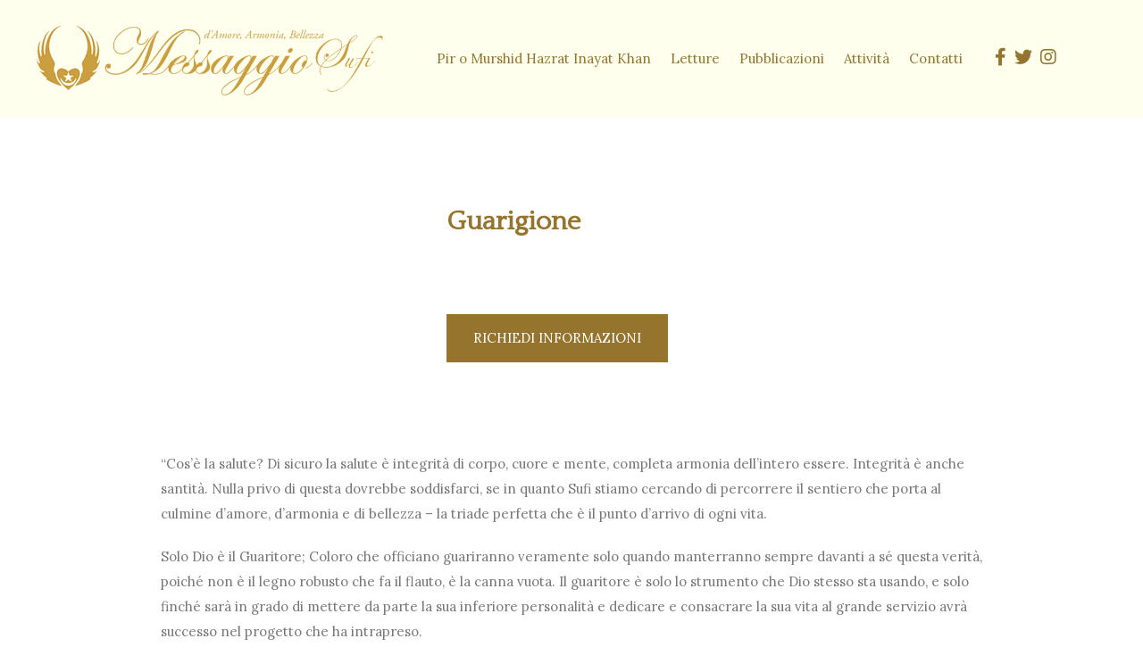

--- FILE ---
content_type: text/html; charset=UTF-8
request_url: https://www.messaggio-sufi.com/attivita/guarigione/
body_size: 15473
content:
<!doctype html>
<html lang="it-IT">
<head><meta charset="UTF-8"><script>if(navigator.userAgent.match(/MSIE|Internet Explorer/i)||navigator.userAgent.match(/Trident\/7\..*?rv:11/i)){var href=document.location.href;if(!href.match(/[?&]nowprocket/)){if(href.indexOf("?")==-1){if(href.indexOf("#")==-1){document.location.href=href+"?nowprocket=1"}else{document.location.href=href.replace("#","?nowprocket=1#")}}else{if(href.indexOf("#")==-1){document.location.href=href+"&nowprocket=1"}else{document.location.href=href.replace("#","&nowprocket=1#")}}}}</script><script>(()=>{class RocketLazyLoadScripts{constructor(){this.v="2.0.4",this.userEvents=["keydown","keyup","mousedown","mouseup","mousemove","mouseover","mouseout","touchmove","touchstart","touchend","touchcancel","wheel","click","dblclick","input"],this.attributeEvents=["onblur","onclick","oncontextmenu","ondblclick","onfocus","onmousedown","onmouseenter","onmouseleave","onmousemove","onmouseout","onmouseover","onmouseup","onmousewheel","onscroll","onsubmit"]}async t(){this.i(),this.o(),/iP(ad|hone)/.test(navigator.userAgent)&&this.h(),this.u(),this.l(this),this.m(),this.k(this),this.p(this),this._(),await Promise.all([this.R(),this.L()]),this.lastBreath=Date.now(),this.S(this),this.P(),this.D(),this.O(),this.M(),await this.C(this.delayedScripts.normal),await this.C(this.delayedScripts.defer),await this.C(this.delayedScripts.async),await this.T(),await this.F(),await this.j(),await this.A(),window.dispatchEvent(new Event("rocket-allScriptsLoaded")),this.everythingLoaded=!0,this.lastTouchEnd&&await new Promise(t=>setTimeout(t,500-Date.now()+this.lastTouchEnd)),this.I(),this.H(),this.U(),this.W()}i(){this.CSPIssue=sessionStorage.getItem("rocketCSPIssue"),document.addEventListener("securitypolicyviolation",t=>{this.CSPIssue||"script-src-elem"!==t.violatedDirective||"data"!==t.blockedURI||(this.CSPIssue=!0,sessionStorage.setItem("rocketCSPIssue",!0))},{isRocket:!0})}o(){window.addEventListener("pageshow",t=>{this.persisted=t.persisted,this.realWindowLoadedFired=!0},{isRocket:!0}),window.addEventListener("pagehide",()=>{this.onFirstUserAction=null},{isRocket:!0})}h(){let t;function e(e){t=e}window.addEventListener("touchstart",e,{isRocket:!0}),window.addEventListener("touchend",function i(o){o.changedTouches[0]&&t.changedTouches[0]&&Math.abs(o.changedTouches[0].pageX-t.changedTouches[0].pageX)<10&&Math.abs(o.changedTouches[0].pageY-t.changedTouches[0].pageY)<10&&o.timeStamp-t.timeStamp<200&&(window.removeEventListener("touchstart",e,{isRocket:!0}),window.removeEventListener("touchend",i,{isRocket:!0}),"INPUT"===o.target.tagName&&"text"===o.target.type||(o.target.dispatchEvent(new TouchEvent("touchend",{target:o.target,bubbles:!0})),o.target.dispatchEvent(new MouseEvent("mouseover",{target:o.target,bubbles:!0})),o.target.dispatchEvent(new PointerEvent("click",{target:o.target,bubbles:!0,cancelable:!0,detail:1,clientX:o.changedTouches[0].clientX,clientY:o.changedTouches[0].clientY})),event.preventDefault()))},{isRocket:!0})}q(t){this.userActionTriggered||("mousemove"!==t.type||this.firstMousemoveIgnored?"keyup"===t.type||"mouseover"===t.type||"mouseout"===t.type||(this.userActionTriggered=!0,this.onFirstUserAction&&this.onFirstUserAction()):this.firstMousemoveIgnored=!0),"click"===t.type&&t.preventDefault(),t.stopPropagation(),t.stopImmediatePropagation(),"touchstart"===this.lastEvent&&"touchend"===t.type&&(this.lastTouchEnd=Date.now()),"click"===t.type&&(this.lastTouchEnd=0),this.lastEvent=t.type,t.composedPath&&t.composedPath()[0].getRootNode()instanceof ShadowRoot&&(t.rocketTarget=t.composedPath()[0]),this.savedUserEvents.push(t)}u(){this.savedUserEvents=[],this.userEventHandler=this.q.bind(this),this.userEvents.forEach(t=>window.addEventListener(t,this.userEventHandler,{passive:!1,isRocket:!0})),document.addEventListener("visibilitychange",this.userEventHandler,{isRocket:!0})}U(){this.userEvents.forEach(t=>window.removeEventListener(t,this.userEventHandler,{passive:!1,isRocket:!0})),document.removeEventListener("visibilitychange",this.userEventHandler,{isRocket:!0}),this.savedUserEvents.forEach(t=>{(t.rocketTarget||t.target).dispatchEvent(new window[t.constructor.name](t.type,t))})}m(){const t="return false",e=Array.from(this.attributeEvents,t=>"data-rocket-"+t),i="["+this.attributeEvents.join("],[")+"]",o="[data-rocket-"+this.attributeEvents.join("],[data-rocket-")+"]",s=(e,i,o)=>{o&&o!==t&&(e.setAttribute("data-rocket-"+i,o),e["rocket"+i]=new Function("event",o),e.setAttribute(i,t))};new MutationObserver(t=>{for(const n of t)"attributes"===n.type&&(n.attributeName.startsWith("data-rocket-")||this.everythingLoaded?n.attributeName.startsWith("data-rocket-")&&this.everythingLoaded&&this.N(n.target,n.attributeName.substring(12)):s(n.target,n.attributeName,n.target.getAttribute(n.attributeName))),"childList"===n.type&&n.addedNodes.forEach(t=>{if(t.nodeType===Node.ELEMENT_NODE)if(this.everythingLoaded)for(const i of[t,...t.querySelectorAll(o)])for(const t of i.getAttributeNames())e.includes(t)&&this.N(i,t.substring(12));else for(const e of[t,...t.querySelectorAll(i)])for(const t of e.getAttributeNames())this.attributeEvents.includes(t)&&s(e,t,e.getAttribute(t))})}).observe(document,{subtree:!0,childList:!0,attributeFilter:[...this.attributeEvents,...e]})}I(){this.attributeEvents.forEach(t=>{document.querySelectorAll("[data-rocket-"+t+"]").forEach(e=>{this.N(e,t)})})}N(t,e){const i=t.getAttribute("data-rocket-"+e);i&&(t.setAttribute(e,i),t.removeAttribute("data-rocket-"+e))}k(t){Object.defineProperty(HTMLElement.prototype,"onclick",{get(){return this.rocketonclick||null},set(e){this.rocketonclick=e,this.setAttribute(t.everythingLoaded?"onclick":"data-rocket-onclick","this.rocketonclick(event)")}})}S(t){function e(e,i){let o=e[i];e[i]=null,Object.defineProperty(e,i,{get:()=>o,set(s){t.everythingLoaded?o=s:e["rocket"+i]=o=s}})}e(document,"onreadystatechange"),e(window,"onload"),e(window,"onpageshow");try{Object.defineProperty(document,"readyState",{get:()=>t.rocketReadyState,set(e){t.rocketReadyState=e},configurable:!0}),document.readyState="loading"}catch(t){console.log("WPRocket DJE readyState conflict, bypassing")}}l(t){this.originalAddEventListener=EventTarget.prototype.addEventListener,this.originalRemoveEventListener=EventTarget.prototype.removeEventListener,this.savedEventListeners=[],EventTarget.prototype.addEventListener=function(e,i,o){o&&o.isRocket||!t.B(e,this)&&!t.userEvents.includes(e)||t.B(e,this)&&!t.userActionTriggered||e.startsWith("rocket-")||t.everythingLoaded?t.originalAddEventListener.call(this,e,i,o):(t.savedEventListeners.push({target:this,remove:!1,type:e,func:i,options:o}),"mouseenter"!==e&&"mouseleave"!==e||t.originalAddEventListener.call(this,e,t.savedUserEvents.push,o))},EventTarget.prototype.removeEventListener=function(e,i,o){o&&o.isRocket||!t.B(e,this)&&!t.userEvents.includes(e)||t.B(e,this)&&!t.userActionTriggered||e.startsWith("rocket-")||t.everythingLoaded?t.originalRemoveEventListener.call(this,e,i,o):t.savedEventListeners.push({target:this,remove:!0,type:e,func:i,options:o})}}J(t,e){this.savedEventListeners=this.savedEventListeners.filter(i=>{let o=i.type,s=i.target||window;return e!==o||t!==s||(this.B(o,s)&&(i.type="rocket-"+o),this.$(i),!1)})}H(){EventTarget.prototype.addEventListener=this.originalAddEventListener,EventTarget.prototype.removeEventListener=this.originalRemoveEventListener,this.savedEventListeners.forEach(t=>this.$(t))}$(t){t.remove?this.originalRemoveEventListener.call(t.target,t.type,t.func,t.options):this.originalAddEventListener.call(t.target,t.type,t.func,t.options)}p(t){let e;function i(e){return t.everythingLoaded?e:e.split(" ").map(t=>"load"===t||t.startsWith("load.")?"rocket-jquery-load":t).join(" ")}function o(o){function s(e){const s=o.fn[e];o.fn[e]=o.fn.init.prototype[e]=function(){return this[0]===window&&t.userActionTriggered&&("string"==typeof arguments[0]||arguments[0]instanceof String?arguments[0]=i(arguments[0]):"object"==typeof arguments[0]&&Object.keys(arguments[0]).forEach(t=>{const e=arguments[0][t];delete arguments[0][t],arguments[0][i(t)]=e})),s.apply(this,arguments),this}}if(o&&o.fn&&!t.allJQueries.includes(o)){const e={DOMContentLoaded:[],"rocket-DOMContentLoaded":[]};for(const t in e)document.addEventListener(t,()=>{e[t].forEach(t=>t())},{isRocket:!0});o.fn.ready=o.fn.init.prototype.ready=function(i){function s(){parseInt(o.fn.jquery)>2?setTimeout(()=>i.bind(document)(o)):i.bind(document)(o)}return"function"==typeof i&&(t.realDomReadyFired?!t.userActionTriggered||t.fauxDomReadyFired?s():e["rocket-DOMContentLoaded"].push(s):e.DOMContentLoaded.push(s)),o([])},s("on"),s("one"),s("off"),t.allJQueries.push(o)}e=o}t.allJQueries=[],o(window.jQuery),Object.defineProperty(window,"jQuery",{get:()=>e,set(t){o(t)}})}P(){const t=new Map;document.write=document.writeln=function(e){const i=document.currentScript,o=document.createRange(),s=i.parentElement;let n=t.get(i);void 0===n&&(n=i.nextSibling,t.set(i,n));const c=document.createDocumentFragment();o.setStart(c,0),c.appendChild(o.createContextualFragment(e)),s.insertBefore(c,n)}}async R(){return new Promise(t=>{this.userActionTriggered?t():this.onFirstUserAction=t})}async L(){return new Promise(t=>{document.addEventListener("DOMContentLoaded",()=>{this.realDomReadyFired=!0,t()},{isRocket:!0})})}async j(){return this.realWindowLoadedFired?Promise.resolve():new Promise(t=>{window.addEventListener("load",t,{isRocket:!0})})}M(){this.pendingScripts=[];this.scriptsMutationObserver=new MutationObserver(t=>{for(const e of t)e.addedNodes.forEach(t=>{"SCRIPT"!==t.tagName||t.noModule||t.isWPRocket||this.pendingScripts.push({script:t,promise:new Promise(e=>{const i=()=>{const i=this.pendingScripts.findIndex(e=>e.script===t);i>=0&&this.pendingScripts.splice(i,1),e()};t.addEventListener("load",i,{isRocket:!0}),t.addEventListener("error",i,{isRocket:!0}),setTimeout(i,1e3)})})})}),this.scriptsMutationObserver.observe(document,{childList:!0,subtree:!0})}async F(){await this.X(),this.pendingScripts.length?(await this.pendingScripts[0].promise,await this.F()):this.scriptsMutationObserver.disconnect()}D(){this.delayedScripts={normal:[],async:[],defer:[]},document.querySelectorAll("script[type$=rocketlazyloadscript]").forEach(t=>{t.hasAttribute("data-rocket-src")?t.hasAttribute("async")&&!1!==t.async?this.delayedScripts.async.push(t):t.hasAttribute("defer")&&!1!==t.defer||"module"===t.getAttribute("data-rocket-type")?this.delayedScripts.defer.push(t):this.delayedScripts.normal.push(t):this.delayedScripts.normal.push(t)})}async _(){await this.L();let t=[];document.querySelectorAll("script[type$=rocketlazyloadscript][data-rocket-src]").forEach(e=>{let i=e.getAttribute("data-rocket-src");if(i&&!i.startsWith("data:")){i.startsWith("//")&&(i=location.protocol+i);try{const o=new URL(i).origin;o!==location.origin&&t.push({src:o,crossOrigin:e.crossOrigin||"module"===e.getAttribute("data-rocket-type")})}catch(t){}}}),t=[...new Map(t.map(t=>[JSON.stringify(t),t])).values()],this.Y(t,"preconnect")}async G(t){if(await this.K(),!0!==t.noModule||!("noModule"in HTMLScriptElement.prototype))return new Promise(e=>{let i;function o(){(i||t).setAttribute("data-rocket-status","executed"),e()}try{if(navigator.userAgent.includes("Firefox/")||""===navigator.vendor||this.CSPIssue)i=document.createElement("script"),[...t.attributes].forEach(t=>{let e=t.nodeName;"type"!==e&&("data-rocket-type"===e&&(e="type"),"data-rocket-src"===e&&(e="src"),i.setAttribute(e,t.nodeValue))}),t.text&&(i.text=t.text),t.nonce&&(i.nonce=t.nonce),i.hasAttribute("src")?(i.addEventListener("load",o,{isRocket:!0}),i.addEventListener("error",()=>{i.setAttribute("data-rocket-status","failed-network"),e()},{isRocket:!0}),setTimeout(()=>{i.isConnected||e()},1)):(i.text=t.text,o()),i.isWPRocket=!0,t.parentNode.replaceChild(i,t);else{const i=t.getAttribute("data-rocket-type"),s=t.getAttribute("data-rocket-src");i?(t.type=i,t.removeAttribute("data-rocket-type")):t.removeAttribute("type"),t.addEventListener("load",o,{isRocket:!0}),t.addEventListener("error",i=>{this.CSPIssue&&i.target.src.startsWith("data:")?(console.log("WPRocket: CSP fallback activated"),t.removeAttribute("src"),this.G(t).then(e)):(t.setAttribute("data-rocket-status","failed-network"),e())},{isRocket:!0}),s?(t.fetchPriority="high",t.removeAttribute("data-rocket-src"),t.src=s):t.src="data:text/javascript;base64,"+window.btoa(unescape(encodeURIComponent(t.text)))}}catch(i){t.setAttribute("data-rocket-status","failed-transform"),e()}});t.setAttribute("data-rocket-status","skipped")}async C(t){const e=t.shift();return e?(e.isConnected&&await this.G(e),this.C(t)):Promise.resolve()}O(){this.Y([...this.delayedScripts.normal,...this.delayedScripts.defer,...this.delayedScripts.async],"preload")}Y(t,e){this.trash=this.trash||[];let i=!0;var o=document.createDocumentFragment();t.forEach(t=>{const s=t.getAttribute&&t.getAttribute("data-rocket-src")||t.src;if(s&&!s.startsWith("data:")){const n=document.createElement("link");n.href=s,n.rel=e,"preconnect"!==e&&(n.as="script",n.fetchPriority=i?"high":"low"),t.getAttribute&&"module"===t.getAttribute("data-rocket-type")&&(n.crossOrigin=!0),t.crossOrigin&&(n.crossOrigin=t.crossOrigin),t.integrity&&(n.integrity=t.integrity),t.nonce&&(n.nonce=t.nonce),o.appendChild(n),this.trash.push(n),i=!1}}),document.head.appendChild(o)}W(){this.trash.forEach(t=>t.remove())}async T(){try{document.readyState="interactive"}catch(t){}this.fauxDomReadyFired=!0;try{await this.K(),this.J(document,"readystatechange"),document.dispatchEvent(new Event("rocket-readystatechange")),await this.K(),document.rocketonreadystatechange&&document.rocketonreadystatechange(),await this.K(),this.J(document,"DOMContentLoaded"),document.dispatchEvent(new Event("rocket-DOMContentLoaded")),await this.K(),this.J(window,"DOMContentLoaded"),window.dispatchEvent(new Event("rocket-DOMContentLoaded"))}catch(t){console.error(t)}}async A(){try{document.readyState="complete"}catch(t){}try{await this.K(),this.J(document,"readystatechange"),document.dispatchEvent(new Event("rocket-readystatechange")),await this.K(),document.rocketonreadystatechange&&document.rocketonreadystatechange(),await this.K(),this.J(window,"load"),window.dispatchEvent(new Event("rocket-load")),await this.K(),window.rocketonload&&window.rocketonload(),await this.K(),this.allJQueries.forEach(t=>t(window).trigger("rocket-jquery-load")),await this.K(),this.J(window,"pageshow");const t=new Event("rocket-pageshow");t.persisted=this.persisted,window.dispatchEvent(t),await this.K(),window.rocketonpageshow&&window.rocketonpageshow({persisted:this.persisted})}catch(t){console.error(t)}}async K(){Date.now()-this.lastBreath>45&&(await this.X(),this.lastBreath=Date.now())}async X(){return document.hidden?new Promise(t=>setTimeout(t)):new Promise(t=>requestAnimationFrame(t))}B(t,e){return e===document&&"readystatechange"===t||(e===document&&"DOMContentLoaded"===t||(e===window&&"DOMContentLoaded"===t||(e===window&&"load"===t||e===window&&"pageshow"===t)))}static run(){(new RocketLazyLoadScripts).t()}}RocketLazyLoadScripts.run()})();</script>
	
	<script id="Cookiebot" src="https://consent.cookiebot.com/uc.js" data-cbid="01e627e3-28c1-4202-bd86-f46176acded7" data-blockingmode="auto" type="text/javascript" data-rocket-defer defer></script>
	<meta name="viewport" content="width=device-width, initial-scale=1">
	<link rel="profile" href="https://gmpg.org/xfn/11">

	<link data-minify="1" rel="stylesheet" href="https://www.messaggio-sufi.com/wp-content/cache/min/1/wp-content/themes/coritheme/assets/css/style.css?ver=1768217892" media="all"/>
	<meta name='robots' content='index, follow, max-image-preview:large, max-snippet:-1, max-video-preview:-1' />
	<style>img:is([sizes="auto" i], [sizes^="auto," i]) { contain-intrinsic-size: 3000px 1500px }</style>
	
	<!-- This site is optimized with the Yoast SEO plugin v26.7 - https://yoast.com/wordpress/plugins/seo/ -->
	<title>Guarigione | Messaggio Sufi Universale</title>
<link data-rocket-prefetch href="https://consent.cookiebot.com" rel="dns-prefetch">
<link data-rocket-prefetch href="https://consentcdn.cookiebot.com" rel="dns-prefetch">
	<meta name="description" content="Percorri il sentiero che porta al culmine d’Amore, Armonia e Bellezza con il Messaggio Sufi Universale." />
	<link rel="canonical" href="https://www.messaggio-sufi.com/attivita/guarigione/" />
	<meta property="og:locale" content="it_IT" />
	<meta property="og:type" content="article" />
	<meta property="og:title" content="Guarigione | Messaggio Sufi Universale" />
	<meta property="og:description" content="Percorri il sentiero che porta al culmine d’Amore, Armonia e Bellezza con il Messaggio Sufi Universale." />
	<meta property="og:url" content="https://www.messaggio-sufi.com/attivita/guarigione/" />
	<meta property="og:site_name" content="Messaggio Sufi Universale" />
	<meta property="article:modified_time" content="2026-01-02T11:16:52+00:00" />
	<meta name="twitter:card" content="summary_large_image" />
	<script type="application/ld+json" class="yoast-schema-graph">{"@context":"https://schema.org","@graph":[{"@type":"WebPage","@id":"https://www.messaggio-sufi.com/attivita/guarigione/","url":"https://www.messaggio-sufi.com/attivita/guarigione/","name":"Guarigione | Messaggio Sufi Universale","isPartOf":{"@id":"https://www.messaggio-sufi.com/#website"},"datePublished":"2022-11-04T14:28:56+00:00","dateModified":"2026-01-02T11:16:52+00:00","description":"Percorri il sentiero che porta al culmine d’Amore, Armonia e Bellezza con il Messaggio Sufi Universale.","breadcrumb":{"@id":"https://www.messaggio-sufi.com/attivita/guarigione/#breadcrumb"},"inLanguage":"it-IT","potentialAction":[{"@type":"ReadAction","target":["https://www.messaggio-sufi.com/attivita/guarigione/"]}]},{"@type":"BreadcrumbList","@id":"https://www.messaggio-sufi.com/attivita/guarigione/#breadcrumb","itemListElement":[{"@type":"ListItem","position":1,"name":"Home","item":"https://www.messaggio-sufi.com/"},{"@type":"ListItem","position":2,"name":"Guarigione"}]},{"@type":"WebSite","@id":"https://www.messaggio-sufi.com/#website","url":"https://www.messaggio-sufi.com/","name":"Messaggio Sufi Universale","description":"Un messaggio Sufi di Amore, Armonia, Bellezza","potentialAction":[{"@type":"SearchAction","target":{"@type":"EntryPoint","urlTemplate":"https://www.messaggio-sufi.com/?s={search_term_string}"},"query-input":{"@type":"PropertyValueSpecification","valueRequired":true,"valueName":"search_term_string"}}],"inLanguage":"it-IT"}]}</script>
	<!-- / Yoast SEO plugin. -->



<link rel="alternate" type="application/rss+xml" title="Messaggio Sufi Universale &raquo; Feed" href="https://www.messaggio-sufi.com/feed/" />
<link rel="alternate" type="application/rss+xml" title="Messaggio Sufi Universale &raquo; Feed dei commenti" href="https://www.messaggio-sufi.com/comments/feed/" />
<style id='wp-emoji-styles-inline-css'>

	img.wp-smiley, img.emoji {
		display: inline !important;
		border: none !important;
		box-shadow: none !important;
		height: 1em !important;
		width: 1em !important;
		margin: 0 0.07em !important;
		vertical-align: -0.1em !important;
		background: none !important;
		padding: 0 !important;
	}
</style>
<link rel='stylesheet' id='wp-block-library-css' href='https://www.messaggio-sufi.com/wp-includes/css/dist/block-library/style.min.css?ver=6.8.3' media='all' />
<style id='classic-theme-styles-inline-css'>
/*! This file is auto-generated */
.wp-block-button__link{color:#fff;background-color:#32373c;border-radius:9999px;box-shadow:none;text-decoration:none;padding:calc(.667em + 2px) calc(1.333em + 2px);font-size:1.125em}.wp-block-file__button{background:#32373c;color:#fff;text-decoration:none}
</style>
<style id='global-styles-inline-css'>
:root{--wp--preset--aspect-ratio--square: 1;--wp--preset--aspect-ratio--4-3: 4/3;--wp--preset--aspect-ratio--3-4: 3/4;--wp--preset--aspect-ratio--3-2: 3/2;--wp--preset--aspect-ratio--2-3: 2/3;--wp--preset--aspect-ratio--16-9: 16/9;--wp--preset--aspect-ratio--9-16: 9/16;--wp--preset--color--black: #000000;--wp--preset--color--cyan-bluish-gray: #abb8c3;--wp--preset--color--white: #ffffff;--wp--preset--color--pale-pink: #f78da7;--wp--preset--color--vivid-red: #cf2e2e;--wp--preset--color--luminous-vivid-orange: #ff6900;--wp--preset--color--luminous-vivid-amber: #fcb900;--wp--preset--color--light-green-cyan: #7bdcb5;--wp--preset--color--vivid-green-cyan: #00d084;--wp--preset--color--pale-cyan-blue: #8ed1fc;--wp--preset--color--vivid-cyan-blue: #0693e3;--wp--preset--color--vivid-purple: #9b51e0;--wp--preset--gradient--vivid-cyan-blue-to-vivid-purple: linear-gradient(135deg,rgba(6,147,227,1) 0%,rgb(155,81,224) 100%);--wp--preset--gradient--light-green-cyan-to-vivid-green-cyan: linear-gradient(135deg,rgb(122,220,180) 0%,rgb(0,208,130) 100%);--wp--preset--gradient--luminous-vivid-amber-to-luminous-vivid-orange: linear-gradient(135deg,rgba(252,185,0,1) 0%,rgba(255,105,0,1) 100%);--wp--preset--gradient--luminous-vivid-orange-to-vivid-red: linear-gradient(135deg,rgba(255,105,0,1) 0%,rgb(207,46,46) 100%);--wp--preset--gradient--very-light-gray-to-cyan-bluish-gray: linear-gradient(135deg,rgb(238,238,238) 0%,rgb(169,184,195) 100%);--wp--preset--gradient--cool-to-warm-spectrum: linear-gradient(135deg,rgb(74,234,220) 0%,rgb(151,120,209) 20%,rgb(207,42,186) 40%,rgb(238,44,130) 60%,rgb(251,105,98) 80%,rgb(254,248,76) 100%);--wp--preset--gradient--blush-light-purple: linear-gradient(135deg,rgb(255,206,236) 0%,rgb(152,150,240) 100%);--wp--preset--gradient--blush-bordeaux: linear-gradient(135deg,rgb(254,205,165) 0%,rgb(254,45,45) 50%,rgb(107,0,62) 100%);--wp--preset--gradient--luminous-dusk: linear-gradient(135deg,rgb(255,203,112) 0%,rgb(199,81,192) 50%,rgb(65,88,208) 100%);--wp--preset--gradient--pale-ocean: linear-gradient(135deg,rgb(255,245,203) 0%,rgb(182,227,212) 50%,rgb(51,167,181) 100%);--wp--preset--gradient--electric-grass: linear-gradient(135deg,rgb(202,248,128) 0%,rgb(113,206,126) 100%);--wp--preset--gradient--midnight: linear-gradient(135deg,rgb(2,3,129) 0%,rgb(40,116,252) 100%);--wp--preset--font-size--small: 13px;--wp--preset--font-size--medium: 20px;--wp--preset--font-size--large: 36px;--wp--preset--font-size--x-large: 42px;--wp--preset--spacing--20: 0.44rem;--wp--preset--spacing--30: 0.67rem;--wp--preset--spacing--40: 1rem;--wp--preset--spacing--50: 1.5rem;--wp--preset--spacing--60: 2.25rem;--wp--preset--spacing--70: 3.38rem;--wp--preset--spacing--80: 5.06rem;--wp--preset--shadow--natural: 6px 6px 9px rgba(0, 0, 0, 0.2);--wp--preset--shadow--deep: 12px 12px 50px rgba(0, 0, 0, 0.4);--wp--preset--shadow--sharp: 6px 6px 0px rgba(0, 0, 0, 0.2);--wp--preset--shadow--outlined: 6px 6px 0px -3px rgba(255, 255, 255, 1), 6px 6px rgba(0, 0, 0, 1);--wp--preset--shadow--crisp: 6px 6px 0px rgba(0, 0, 0, 1);}:where(.is-layout-flex){gap: 0.5em;}:where(.is-layout-grid){gap: 0.5em;}body .is-layout-flex{display: flex;}.is-layout-flex{flex-wrap: wrap;align-items: center;}.is-layout-flex > :is(*, div){margin: 0;}body .is-layout-grid{display: grid;}.is-layout-grid > :is(*, div){margin: 0;}:where(.wp-block-columns.is-layout-flex){gap: 2em;}:where(.wp-block-columns.is-layout-grid){gap: 2em;}:where(.wp-block-post-template.is-layout-flex){gap: 1.25em;}:where(.wp-block-post-template.is-layout-grid){gap: 1.25em;}.has-black-color{color: var(--wp--preset--color--black) !important;}.has-cyan-bluish-gray-color{color: var(--wp--preset--color--cyan-bluish-gray) !important;}.has-white-color{color: var(--wp--preset--color--white) !important;}.has-pale-pink-color{color: var(--wp--preset--color--pale-pink) !important;}.has-vivid-red-color{color: var(--wp--preset--color--vivid-red) !important;}.has-luminous-vivid-orange-color{color: var(--wp--preset--color--luminous-vivid-orange) !important;}.has-luminous-vivid-amber-color{color: var(--wp--preset--color--luminous-vivid-amber) !important;}.has-light-green-cyan-color{color: var(--wp--preset--color--light-green-cyan) !important;}.has-vivid-green-cyan-color{color: var(--wp--preset--color--vivid-green-cyan) !important;}.has-pale-cyan-blue-color{color: var(--wp--preset--color--pale-cyan-blue) !important;}.has-vivid-cyan-blue-color{color: var(--wp--preset--color--vivid-cyan-blue) !important;}.has-vivid-purple-color{color: var(--wp--preset--color--vivid-purple) !important;}.has-black-background-color{background-color: var(--wp--preset--color--black) !important;}.has-cyan-bluish-gray-background-color{background-color: var(--wp--preset--color--cyan-bluish-gray) !important;}.has-white-background-color{background-color: var(--wp--preset--color--white) !important;}.has-pale-pink-background-color{background-color: var(--wp--preset--color--pale-pink) !important;}.has-vivid-red-background-color{background-color: var(--wp--preset--color--vivid-red) !important;}.has-luminous-vivid-orange-background-color{background-color: var(--wp--preset--color--luminous-vivid-orange) !important;}.has-luminous-vivid-amber-background-color{background-color: var(--wp--preset--color--luminous-vivid-amber) !important;}.has-light-green-cyan-background-color{background-color: var(--wp--preset--color--light-green-cyan) !important;}.has-vivid-green-cyan-background-color{background-color: var(--wp--preset--color--vivid-green-cyan) !important;}.has-pale-cyan-blue-background-color{background-color: var(--wp--preset--color--pale-cyan-blue) !important;}.has-vivid-cyan-blue-background-color{background-color: var(--wp--preset--color--vivid-cyan-blue) !important;}.has-vivid-purple-background-color{background-color: var(--wp--preset--color--vivid-purple) !important;}.has-black-border-color{border-color: var(--wp--preset--color--black) !important;}.has-cyan-bluish-gray-border-color{border-color: var(--wp--preset--color--cyan-bluish-gray) !important;}.has-white-border-color{border-color: var(--wp--preset--color--white) !important;}.has-pale-pink-border-color{border-color: var(--wp--preset--color--pale-pink) !important;}.has-vivid-red-border-color{border-color: var(--wp--preset--color--vivid-red) !important;}.has-luminous-vivid-orange-border-color{border-color: var(--wp--preset--color--luminous-vivid-orange) !important;}.has-luminous-vivid-amber-border-color{border-color: var(--wp--preset--color--luminous-vivid-amber) !important;}.has-light-green-cyan-border-color{border-color: var(--wp--preset--color--light-green-cyan) !important;}.has-vivid-green-cyan-border-color{border-color: var(--wp--preset--color--vivid-green-cyan) !important;}.has-pale-cyan-blue-border-color{border-color: var(--wp--preset--color--pale-cyan-blue) !important;}.has-vivid-cyan-blue-border-color{border-color: var(--wp--preset--color--vivid-cyan-blue) !important;}.has-vivid-purple-border-color{border-color: var(--wp--preset--color--vivid-purple) !important;}.has-vivid-cyan-blue-to-vivid-purple-gradient-background{background: var(--wp--preset--gradient--vivid-cyan-blue-to-vivid-purple) !important;}.has-light-green-cyan-to-vivid-green-cyan-gradient-background{background: var(--wp--preset--gradient--light-green-cyan-to-vivid-green-cyan) !important;}.has-luminous-vivid-amber-to-luminous-vivid-orange-gradient-background{background: var(--wp--preset--gradient--luminous-vivid-amber-to-luminous-vivid-orange) !important;}.has-luminous-vivid-orange-to-vivid-red-gradient-background{background: var(--wp--preset--gradient--luminous-vivid-orange-to-vivid-red) !important;}.has-very-light-gray-to-cyan-bluish-gray-gradient-background{background: var(--wp--preset--gradient--very-light-gray-to-cyan-bluish-gray) !important;}.has-cool-to-warm-spectrum-gradient-background{background: var(--wp--preset--gradient--cool-to-warm-spectrum) !important;}.has-blush-light-purple-gradient-background{background: var(--wp--preset--gradient--blush-light-purple) !important;}.has-blush-bordeaux-gradient-background{background: var(--wp--preset--gradient--blush-bordeaux) !important;}.has-luminous-dusk-gradient-background{background: var(--wp--preset--gradient--luminous-dusk) !important;}.has-pale-ocean-gradient-background{background: var(--wp--preset--gradient--pale-ocean) !important;}.has-electric-grass-gradient-background{background: var(--wp--preset--gradient--electric-grass) !important;}.has-midnight-gradient-background{background: var(--wp--preset--gradient--midnight) !important;}.has-small-font-size{font-size: var(--wp--preset--font-size--small) !important;}.has-medium-font-size{font-size: var(--wp--preset--font-size--medium) !important;}.has-large-font-size{font-size: var(--wp--preset--font-size--large) !important;}.has-x-large-font-size{font-size: var(--wp--preset--font-size--x-large) !important;}
:where(.wp-block-post-template.is-layout-flex){gap: 1.25em;}:where(.wp-block-post-template.is-layout-grid){gap: 1.25em;}
:where(.wp-block-columns.is-layout-flex){gap: 2em;}:where(.wp-block-columns.is-layout-grid){gap: 2em;}
:root :where(.wp-block-pullquote){font-size: 1.5em;line-height: 1.6;}
</style>
<link rel='stylesheet' id='foobox-free-min-css' href='https://www.messaggio-sufi.com/wp-content/plugins/foobox-image-lightbox/free/css/foobox.free.min.css?ver=2.7.35' media='all' />
<link data-minify="1" rel='stylesheet' id='custom-cori-css' href='https://www.messaggio-sufi.com/wp-content/cache/min/1/wp-content/themes/coritheme/assets/css/custom.min.css?ver=1768217892' media='all' />
<script type="rocketlazyloadscript" data-rocket-src="https://www.messaggio-sufi.com/wp-content/themes/coritheme/lib/jquery/jquery.min.js?ver=6.8.3" id="jquery-js" data-rocket-defer defer></script>
<script type="rocketlazyloadscript" id="foobox-free-min-js-before">
/* Run FooBox FREE (v2.7.35) */
var FOOBOX = window.FOOBOX = {
	ready: true,
	disableOthers: false,
	o: {wordpress: { enabled: true }, countMessage:'image %index of %total', captions: { dataTitle: ["captionTitle","title"], dataDesc: ["captionDesc","description"] }, rel: '', excludes:'.fbx-link,.nofoobox,.nolightbox,a[href*="pinterest.com/pin/create/button/"]', affiliate : { enabled: false }},
	selectors: [
		".gallery", ".wp-block-gallery", ".wp-caption", ".wp-block-image", "a:has(img[class*=wp-image-])", ".foobox"
	],
	pre: function( $ ){
		// Custom JavaScript (Pre)
		
	},
	post: function( $ ){
		// Custom JavaScript (Post)
		
		// Custom Captions Code
		
	},
	custom: function( $ ){
		// Custom Extra JS
		
	}
};
</script>
<script type="rocketlazyloadscript" data-rocket-src="https://www.messaggio-sufi.com/wp-content/plugins/foobox-image-lightbox/free/js/foobox.free.min.js?ver=2.7.35" id="foobox-free-min-js" data-rocket-defer defer></script>
<link rel="https://api.w.org/" href="https://www.messaggio-sufi.com/wp-json/" /><link rel="alternate" title="JSON" type="application/json" href="https://www.messaggio-sufi.com/wp-json/wp/v2/eventi/786" /><link rel="EditURI" type="application/rsd+xml" title="RSD" href="https://www.messaggio-sufi.com/xmlrpc.php?rsd" />
<meta name="generator" content="WordPress 6.8.3" />
<link rel='shortlink' href='https://www.messaggio-sufi.com/?p=786' />
<link rel="alternate" title="oEmbed (JSON)" type="application/json+oembed" href="https://www.messaggio-sufi.com/wp-json/oembed/1.0/embed?url=https%3A%2F%2Fwww.messaggio-sufi.com%2Fattivita%2Fguarigione%2F" />
<link rel="alternate" title="oEmbed (XML)" type="text/xml+oembed" href="https://www.messaggio-sufi.com/wp-json/oembed/1.0/embed?url=https%3A%2F%2Fwww.messaggio-sufi.com%2Fattivita%2Fguarigione%2F&#038;format=xml" />
<link rel="icon" href="https://www.messaggio-sufi.com/wp-content/uploads/2022/07/cropped-cropped-Senza-titolo-1-32x32.png" sizes="32x32" />
<link rel="icon" href="https://www.messaggio-sufi.com/wp-content/uploads/2022/07/cropped-cropped-Senza-titolo-1-192x192.png" sizes="192x192" />
<link rel="apple-touch-icon" href="https://www.messaggio-sufi.com/wp-content/uploads/2022/07/cropped-cropped-Senza-titolo-1-180x180.png" />
<meta name="msapplication-TileImage" content="https://www.messaggio-sufi.com/wp-content/uploads/2022/07/cropped-cropped-Senza-titolo-1-270x270.png" />
<noscript><style id="rocket-lazyload-nojs-css">.rll-youtube-player, [data-lazy-src]{display:none !important;}</style></noscript>	
	<link rel="apple-touch-icon" sizes="57x57" href="https://www.messaggio-sufi.com/wp-content/themes/coritheme/assets/favicon/apple-icon-57x57.png">
	<link rel="apple-touch-icon" sizes="60x60" href="https://www.messaggio-sufi.com/wp-content/themes/coritheme/assets/favicon/apple-icon-60x60.png">
	<link rel="apple-touch-icon" sizes="72x72" href="https://www.messaggio-sufi.com/wp-content/themes/coritheme/assets/favicon/apple-icon-72x72.png">
	<link rel="apple-touch-icon" sizes="76x76" href="https://www.messaggio-sufi.com/wp-content/themes/coritheme/assets/favicon/apple-icon-76x76.png">
	<link rel="apple-touch-icon" sizes="114x114" href="https://www.messaggio-sufi.com/wp-content/themes/coritheme/assets/favicon/apple-icon-114x114.png">
	<link rel="apple-touch-icon" sizes="120x120" href="https://www.messaggio-sufi.com/wp-content/themes/coritheme/assets/favicon/apple-icon-120x120.png">
	<link rel="apple-touch-icon" sizes="144x144" href="https://www.messaggio-sufi.com/wp-content/themes/coritheme/assets/favicon/apple-icon-144x144.png">
	<link rel="apple-touch-icon" sizes="152x152" href="https://www.messaggio-sufi.com/wp-content/themes/coritheme/assets/favicon/apple-icon-152x152.png">
	<link rel="apple-touch-icon" sizes="180x180" href="https://www.messaggio-sufi.com/wp-content/themes/coritheme/assets/favicon/apple-icon-180x180.png">
	<link rel="icon" type="image/png" sizes="192x192"  href="https://www.messaggio-sufi.com/wp-content/themes/coritheme/assets/favicon/android-icon-192x192.png">
	<link rel="icon" type="image/png" sizes="32x32" href="https://www.messaggio-sufi.com/wp-content/themes/coritheme/assets/favicon/favicon-32x32.png">
	<link rel="icon" type="image/png" sizes="96x96" href="https://www.messaggio-sufi.com/wp-content/themes/coritheme/assets/favicon/favicon-96x96.png">
	<link rel="icon" type="image/png" sizes="16x16" href="https://www.messaggio-sufi.com/wp-content/themes/coritheme/assets/favicon/favicon-16x16.png">
	<link data-minify="1" rel="stylesheet" href="https://www.messaggio-sufi.com/wp-content/cache/min/1/ajax/libs/font-awesome/5.15.4/css/all.min.css?ver=1768217892" crossorigin="anonymous" referrerpolicy="no-referrer" />

	<!-- Google tag (gtag.js) -->
	<script type="rocketlazyloadscript" async data-rocket-src="https://www.googletagmanager.com/gtag/js?id=G-C9MCBE9V2E"></script>
	<script type="rocketlazyloadscript" data-cookieconsent="ignore">
		window.dataLayer = window.dataLayer || [];
		function gtag(){dataLayer.push(arguments);}
		gtag('js', new Date());

		gtag('config', 'G-C9MCBE9V2E');
	</script>

<meta name="generator" content="WP Rocket 3.20.3" data-wpr-features="wpr_delay_js wpr_defer_js wpr_lazyload_images wpr_preconnect_external_domains wpr_minify_css wpr_preload_links wpr_desktop" /></head>

<body class="wp-singular eventi-template-default single single-eventi postid-786 wp-theme-coritheme"> 
                               
							   
        <header  class="menu_1">
            <nav class="navbar navbar-expand-md d-flex align-items-center py-0 py-md-2 px-4 ">
                <a href="https://www.messaggio-sufi.com" class="navbar-brand px-0 mx-0 col-10 col-xl-4 col-lg-4 col-md-11"  title="Homepage">
                    <img src="/wp-content/themes/coritheme/assets/images/logo.png" class="logo" />
                </a>
                <button class="navbar-toggler index-z-menu-btn" type="button" data-toggle="collapse" data-target="#navbar7">
                    <div class="menu-burger nav-icon cursor-pointer">
                        <span></span>
                        <span></span>
                        <span></span>
                        <span></span>
                    </div>
                </button>
                <div class="navbar-collapse collapse justify-content-stretch" id="navbar7">  
					<div class="col-12 col-lg-10 col-xl-10 col-md-12 px-0">
					<div class="menu-principale-container"><ul id="menu-principale" class="main-menu-container navbar-nav"><li id="menu-item-160" class="menu-item menu-item-type-post_type menu-item-object-maestro menu-item-has-children menu-item-160"><a href="https://www.messaggio-sufi.com/maestro/hazrat-inayat-khan/">Pir o Murshid Hazrat Inayat Khan</a>
<ul class="sub-menu">
	<li id="menu-item-162" class="menu-item menu-item-type-post_type menu-item-object-maestro menu-item-162"><a href="https://www.messaggio-sufi.com/maestro/md-hidayat-inayat-khan/">Murshid Hidayat Inayat Khan</a></li>
	<li id="menu-item-161" class="menu-item menu-item-type-post_type menu-item-object-maestro menu-item-161"><a href="https://www.messaggio-sufi.com/maestro/noor-un-nisa/">Noor-un-nisa Inayat Khan</a></li>
	<li id="menu-item-1210" class="menu-item menu-item-type-post_type menu-item-object-maestro menu-item-1210"><a href="https://www.messaggio-sufi.com/maestro/pir-vilayat-inayat-khan/">Pir Vilayat Inayat Khan</a></li>
	<li id="menu-item-1223" class="menu-item menu-item-type-post_type menu-item-object-maestro menu-item-1223"><a href="https://www.messaggio-sufi.com/maestro/hazrat-murshid-samuel-l-lewis/">Murshid Samuel L. Lewis</a></li>
</ul>
</li>
<li id="menu-item-82" class="menu-item menu-item-type-post_type menu-item-object-page menu-item-82"><a href="https://www.messaggio-sufi.com/letture/">Letture</a></li>
<li id="menu-item-23" class="d-none menu-item menu-item-type-custom menu-item-object-custom menu-item-23"><a target="_blank" href="https://www.paypal.com/donate/?hosted_button_id=368LF93Z8QTKU">Donazioni</a></li>
<li id="menu-item-750" class="menu-item menu-item-type-post_type menu-item-object-page menu-item-750"><a href="https://www.messaggio-sufi.com/pubblicazioni/">Pubblicazioni</a></li>
<li id="menu-item-775" class="menu-item menu-item-type-post_type menu-item-object-page menu-item-775"><a href="https://www.messaggio-sufi.com/attivita/">Attività</a></li>
<li id="menu-item-26" class="menu-item menu-item-type-post_type menu-item-object-page menu-item-26"><a href="https://www.messaggio-sufi.com/contatti/">Contatti</a></li>
</ul></div>					</div> 

                    <div class="footer-menu d-block col-2 px-0">
                        <a href="https://www.facebook.com/groups/110503562403942" target="_blank"><i class="fab fa-facebook-f"></i></a> 
                        <a href="https://twitter.com/AmeenaFumagalli" target="_blank"><i class="fab fa-twitter"></i></a> 
						<a href="https://www.instagram.com/hazratinayatkhanitalia/" target="_blank"><i class="fab fa-instagram"></i></a> 
                    </div>
                </div>
            </nav>
        </header> 
	<div  id="wrap">

 
				

                         
<div  class="paragrafo_2 container mt-0 mt-md-5">
	<div  class="row">
		<div class="image-div col-md-5 col-lg-4 px-0 d-flex position-relative">
			<a href="https://www.messaggio-sufi.com/wp-content/uploads/2022/11/3.jpg" title="" class="h-100 w-100 mr-2 foobox"  rel="gallery">
				<img class="deferImg object-cover" data-src="https://www.messaggio-sufi.com/wp-content/uploads/2022/11/3.jpg" src="[data-uri]">
			</a>
		</div>
		<div class="text-div col-md-7 col-lg-8 py-3 py-md-3 px-md-3x px-lg-3 p-xl-3 bg-white">
			<div  class="row">
				<div class="col-12 col-lg-10">
					<h1 class="title mt-3 mb-2 mb-md-4x uppercase text-center-xs text-center-sm">
						Guarigione</h1>
				</div>
			</div>
			<div class="content px-lg-4">  
				<div class="col-lg-12 plus-text active text-center-xs text-center-sm">
										
					 
						<h4 class="mb-1">
														
														</h4>							
													
					 
				</div> 
			</div>
			<a href="https://www.messaggio-sufi.com/contatti/" class="button-default mt-4 mt-md-4x m-auto-xs">Richiedi informazioni</a>
		</div>
	</div>
</div>


       
<div  class="container">                               
	<div  class="paragrafo_7 container py-2 py-md-5 p-0"> 
		<p class="text mt-3 mb-0"><p>“Cos’è la salute? Di sicuro la salute è integrità di corpo, cuore e mente, completa armonia dell’intero essere. Integrità è anche santità. Nulla privo di questa dovrebbe soddisfarci, se in quanto Sufi stiamo cercando di percorrere il sentiero che porta al culmine d’amore, d’armonia e di bellezza – la triade perfetta che è il punto d’arrivo di ogni vita.</p>
<p>Solo Dio è il Guaritore; Coloro che officiano guariranno veramente solo quando manterranno sempre davanti a sé questa verità, poiché non è il legno robusto che fa il flauto, è la canna vuota. Il guaritore è solo lo strumento che Dio stesso sta usando, e solo finché sarà in grado di mettere da parte la sua inferiore personalità e dedicare e consacrare la sua vita al grande servizio avrà successo nel progetto che ha intrapreso.</p>
<p>Dovrebbe cercare di coltivare un atteggiamento di calma, serenità e posatezza, di armonia all’interno e all’esterno; quindi, proprio come le acque di un lago, quando mosse avanti e indietro ed infrante dai venti di una grande tempesta, non possono riflettere il chiaro cielo blu, nemmeno il cuore di colui che è turbato e distratto dal tumulto del mondo e confuso dal suono delle molte voci della terra è in grado di riflettere la volontà del Dio e Padre di tutti noi”</p>
</p>
	</div>		
</div>
 
    

 

 

	</div><!-- #main -->
                                    
<footer  class="footer_2 py-5 text-center text-md-left">
    <div  class="container">
        <div  class="separator w-100 d-none d-md-block"></div>

        <div  class="row">
            <div class="col-12 col-md-4 col-lg-3 mb-3 mb-md-0">
				<img src="data:image/svg+xml,%3Csvg%20xmlns='http://www.w3.org/2000/svg'%20viewBox='0%200%200%200'%3E%3C/svg%3E" class="logo mb-4 mb-md-3" data-lazy-src="/wp-content/themes/coritheme/assets/images/logo_footer.png"><noscript><img src="/wp-content/themes/coritheme/assets/images/logo_footer.png" class="logo mb-4 mb-md-3"></noscript>
			</div>
            <div class="col-12 col-md-4 col-lg-3 mb-3 mb-md-0">
                <p class="title d-none d-lg-block mb-2">Messaggio Sufi Universale</p>
                <p class="mb-0">
                    Gruppo di studio Hazrat Inayat Khan Italia
                </p>
                <p class="mb-0">
                    Via Dei Colli, 3<br>
                    25080 - Soiano del Lago (BS) <br> 
                </p>
            </div>
            <div class="col-12 col-md-4 col-lg-3 mb-4 mb-md-0">
                <p class="title d-none d-lg-block mb-2">Contatti</p>
                <p class="mb-0">
                    <a href="https://www.messaggio-sufi.com/contatti/" >Richiedi informazioni</a><br/>
                    <a href="https://www.messaggio-sufi.com/privacy/" target="_blank">Privacy</a>
                    &
                    <a href="https://www.messaggio-sufi.com/cookie/" target="_blank">Cookie</a><br>
                </p>
            </div>
            <div class="col-lg-3 d-none d-lg-inline">
                <p class="title mb-2">Menu</p>
                <p class="mb-0">
                    <div class="menu-principale-container"><ul id="menu-principale-1" class="footer-menu-container"><li class="menu-item menu-item-type-post_type menu-item-object-maestro menu-item-has-children menu-item-160"><a href="https://www.messaggio-sufi.com/maestro/hazrat-inayat-khan/">Pir o Murshid Hazrat Inayat Khan</a>
<ul class="sub-menu">
	<li class="menu-item menu-item-type-post_type menu-item-object-maestro menu-item-162"><a href="https://www.messaggio-sufi.com/maestro/md-hidayat-inayat-khan/">Murshid Hidayat Inayat Khan</a></li>
	<li class="menu-item menu-item-type-post_type menu-item-object-maestro menu-item-161"><a href="https://www.messaggio-sufi.com/maestro/noor-un-nisa/">Noor-un-nisa Inayat Khan</a></li>
	<li class="menu-item menu-item-type-post_type menu-item-object-maestro menu-item-1210"><a href="https://www.messaggio-sufi.com/maestro/pir-vilayat-inayat-khan/">Pir Vilayat Inayat Khan</a></li>
	<li class="menu-item menu-item-type-post_type menu-item-object-maestro menu-item-1223"><a href="https://www.messaggio-sufi.com/maestro/hazrat-murshid-samuel-l-lewis/">Murshid Samuel L. Lewis</a></li>
</ul>
</li>
<li class="menu-item menu-item-type-post_type menu-item-object-page menu-item-82"><a href="https://www.messaggio-sufi.com/letture/">Letture</a></li>
<li class="d-none menu-item menu-item-type-custom menu-item-object-custom menu-item-23"><a target="_blank" href="https://www.paypal.com/donate/?hosted_button_id=368LF93Z8QTKU">Donazioni</a></li>
<li class="menu-item menu-item-type-post_type menu-item-object-page menu-item-750"><a href="https://www.messaggio-sufi.com/pubblicazioni/">Pubblicazioni</a></li>
<li class="menu-item menu-item-type-post_type menu-item-object-page menu-item-775"><a href="https://www.messaggio-sufi.com/attivita/">Attività</a></li>
<li class="menu-item menu-item-type-post_type menu-item-object-page menu-item-26"><a href="https://www.messaggio-sufi.com/contatti/">Contatti</a></li>
</ul></div>                </p>
            </div>
        </div>
        <div  class="row"> 
            <div class="col-sm-12 col-md-4 col-lg-3 d-none d-sm-inline d-lg-inline d-md-inline">&nbsp;</div>
            <div class="col-12 col-sm-12 col-md-8 col-lg-9 text-center d-flex flex-row mt-md-4  mx-0 ">
                <p class="title d-none d-block mb-2 m-auto-xs m-auto-sm ext-link-title">Link esterni</p> 
            </div>
            <div class="col-12 text-center d-flex flex-row justify-content-md-between d-none  mx-0 px-0"">
                <div class="d-none d-md-inline col-sm-4 col-md-4 col-lg-3 mb-3 mb-md-0">&nbsp;</div>
                <div class="col-12 col-sm-12 col-md-4 col-lg-3 mb-3 mb-md-0 text-center text-sm-center text-md-left text-lg-left  ">
                    <a href="https://sufi-message.org/" target="_blank" title="A Sufi Message" class="ext-link">A Sufi Message</a><br/>
                    <a href="https://inayatiyya.org/" target="_blank" title="Sufi Inayatiyya" class="ext-link">Sufi Inayatiyya</a><br/>
                    <a href="http://dev.sufimovement.org/prueba-homepage-2/" target="_blank" title="Internationale Sufi Movement" class="ext-link">Internationale Sufi Movement</a><br/>
                    <a href="https://www.ruhaniat.org/" target="_blank" title="Sufi Ruhaniat International" class="ext-link">Sufi Ruhaniat International</a>                          
                </div>
                <div class="d-none d-md-inline col-sm-12 col-md-4 col-lg-3 mb-3 mb-md-0 text-center text-sm-left text-md-left text-lg-left ">
                    <a href="https://www.sufiway.org/" target="_blank" title="The Sufi Way" class="ext-link">The Sufi Way</a><br/>
                    <a href="https://www.nekbakhtfoundation.org/" target="_blank" title="Nekbakht Foundation" class="ext-link">Nekbakht Foundation</a><br/>
                    <a href="https://www.hidayat-inayat-khan.com" target="_blank" title="The Music of Hidayat Inayat Khan" class="ext-link">The Music of Hidayat Inayat Khan</a>
                </div>  
                <div class="d-none col-lg-3 d-none d-lg-inline">&nbsp;</div>
            </div>
            <div class="col-12 d-inline d-sm-inline d-md-none d-lg-none">
                <div class="col-12 mb-3 mb-md-0 text-center">
                    <a href="https://www.sufiway.org/" target="_blank" title="The Sufi Way" class="ext-link">The Sufi Way</a><br/>
                    <a href="https://www.nekbakhtfoundation.org/" target="_blank" title="Nekbakht Foundation" class="ext-link">Nekbakht Foundation</a><br/>
                    <a href="https://www.hidayat-inayat-khan.com" target="_blank" title="The Music of Hidayat Inayat Khan" class="ext-link">The Music of Hidayat Inayat Khan</a>
                </div>  
            </div>
        </div>
        <div class="row"> 
            <div class="col-12 text-center text-md-right d-flex flex-column justify-content-md-between d-none">
                <div>
                    <a href="https://www.facebook.com/groups/110503562403942" target="_blank" class="social color-primary"><i class="fab fa-facebook-f text-primary"></i></a> 
                    <a href="https://twitter.com/AmeenaFumagalli" target="_blank" class="social"><i class="fab fa-twitter text-primary"></i></a> 
                    <a href="https://www.instagram.com/hazratinayatkhanitalia/" class="social" target="_blank"><i class="fab fa-instagram text-primary"></i></a> 
                </div>
                <p class="powered mb-1 mt-3 mt-md-0">powered by <a href="https://www.coriweb.it/" target="_blank" rel="nofollow">CoriWeb</a></p>
            </div>
        </div>
    </div>
</footer>
    
                                
<script type="speculationrules">
{"prefetch":[{"source":"document","where":{"and":[{"href_matches":"\/*"},{"not":{"href_matches":["\/wp-*.php","\/wp-admin\/*","\/wp-content\/uploads\/*","\/wp-content\/*","\/wp-content\/plugins\/*","\/wp-content\/themes\/coritheme\/*","\/*\\?(.+)"]}},{"not":{"selector_matches":"a[rel~=\"nofollow\"]"}},{"not":{"selector_matches":".no-prefetch, .no-prefetch a"}}]},"eagerness":"conservative"}]}
</script>
<script type="rocketlazyloadscript" id="rocket-browser-checker-js-after">
"use strict";var _createClass=function(){function defineProperties(target,props){for(var i=0;i<props.length;i++){var descriptor=props[i];descriptor.enumerable=descriptor.enumerable||!1,descriptor.configurable=!0,"value"in descriptor&&(descriptor.writable=!0),Object.defineProperty(target,descriptor.key,descriptor)}}return function(Constructor,protoProps,staticProps){return protoProps&&defineProperties(Constructor.prototype,protoProps),staticProps&&defineProperties(Constructor,staticProps),Constructor}}();function _classCallCheck(instance,Constructor){if(!(instance instanceof Constructor))throw new TypeError("Cannot call a class as a function")}var RocketBrowserCompatibilityChecker=function(){function RocketBrowserCompatibilityChecker(options){_classCallCheck(this,RocketBrowserCompatibilityChecker),this.passiveSupported=!1,this._checkPassiveOption(this),this.options=!!this.passiveSupported&&options}return _createClass(RocketBrowserCompatibilityChecker,[{key:"_checkPassiveOption",value:function(self){try{var options={get passive(){return!(self.passiveSupported=!0)}};window.addEventListener("test",null,options),window.removeEventListener("test",null,options)}catch(err){self.passiveSupported=!1}}},{key:"initRequestIdleCallback",value:function(){!1 in window&&(window.requestIdleCallback=function(cb){var start=Date.now();return setTimeout(function(){cb({didTimeout:!1,timeRemaining:function(){return Math.max(0,50-(Date.now()-start))}})},1)}),!1 in window&&(window.cancelIdleCallback=function(id){return clearTimeout(id)})}},{key:"isDataSaverModeOn",value:function(){return"connection"in navigator&&!0===navigator.connection.saveData}},{key:"supportsLinkPrefetch",value:function(){var elem=document.createElement("link");return elem.relList&&elem.relList.supports&&elem.relList.supports("prefetch")&&window.IntersectionObserver&&"isIntersecting"in IntersectionObserverEntry.prototype}},{key:"isSlowConnection",value:function(){return"connection"in navigator&&"effectiveType"in navigator.connection&&("2g"===navigator.connection.effectiveType||"slow-2g"===navigator.connection.effectiveType)}}]),RocketBrowserCompatibilityChecker}();
</script>
<script id="rocket-preload-links-js-extra">
var RocketPreloadLinksConfig = {"excludeUris":"\/lettura\/prova-nuova-lettura\/|\/lettura\/pirani-ameena-begum-inayat-khan-albuquerque-08-05-1892-parigi-01-05-1949\/|\/lettura\/incontro-di-studio-del-17-04-2023-vedere-suresnes-30-agosto-1926\/|\/lettura\/lo-spirito-di-cristo-gatheka-religioso-13\/|\/|\/(?:.+\/)?feed(?:\/(?:.+\/?)?)?$|\/(?:.+\/)?embed\/|\/(index.php\/)?(.*)wp-json(\/.*|$)|\/refer\/|\/go\/|\/recommend\/|\/recommends\/","usesTrailingSlash":"1","imageExt":"jpg|jpeg|gif|png|tiff|bmp|webp|avif|pdf|doc|docx|xls|xlsx|php","fileExt":"jpg|jpeg|gif|png|tiff|bmp|webp|avif|pdf|doc|docx|xls|xlsx|php|html|htm","siteUrl":"https:\/\/www.messaggio-sufi.com","onHoverDelay":"100","rateThrottle":"3"};
</script>
<script type="rocketlazyloadscript" id="rocket-preload-links-js-after">
(function() {
"use strict";var r="function"==typeof Symbol&&"symbol"==typeof Symbol.iterator?function(e){return typeof e}:function(e){return e&&"function"==typeof Symbol&&e.constructor===Symbol&&e!==Symbol.prototype?"symbol":typeof e},e=function(){function i(e,t){for(var n=0;n<t.length;n++){var i=t[n];i.enumerable=i.enumerable||!1,i.configurable=!0,"value"in i&&(i.writable=!0),Object.defineProperty(e,i.key,i)}}return function(e,t,n){return t&&i(e.prototype,t),n&&i(e,n),e}}();function i(e,t){if(!(e instanceof t))throw new TypeError("Cannot call a class as a function")}var t=function(){function n(e,t){i(this,n),this.browser=e,this.config=t,this.options=this.browser.options,this.prefetched=new Set,this.eventTime=null,this.threshold=1111,this.numOnHover=0}return e(n,[{key:"init",value:function(){!this.browser.supportsLinkPrefetch()||this.browser.isDataSaverModeOn()||this.browser.isSlowConnection()||(this.regex={excludeUris:RegExp(this.config.excludeUris,"i"),images:RegExp(".("+this.config.imageExt+")$","i"),fileExt:RegExp(".("+this.config.fileExt+")$","i")},this._initListeners(this))}},{key:"_initListeners",value:function(e){-1<this.config.onHoverDelay&&document.addEventListener("mouseover",e.listener.bind(e),e.listenerOptions),document.addEventListener("mousedown",e.listener.bind(e),e.listenerOptions),document.addEventListener("touchstart",e.listener.bind(e),e.listenerOptions)}},{key:"listener",value:function(e){var t=e.target.closest("a"),n=this._prepareUrl(t);if(null!==n)switch(e.type){case"mousedown":case"touchstart":this._addPrefetchLink(n);break;case"mouseover":this._earlyPrefetch(t,n,"mouseout")}}},{key:"_earlyPrefetch",value:function(t,e,n){var i=this,r=setTimeout(function(){if(r=null,0===i.numOnHover)setTimeout(function(){return i.numOnHover=0},1e3);else if(i.numOnHover>i.config.rateThrottle)return;i.numOnHover++,i._addPrefetchLink(e)},this.config.onHoverDelay);t.addEventListener(n,function e(){t.removeEventListener(n,e,{passive:!0}),null!==r&&(clearTimeout(r),r=null)},{passive:!0})}},{key:"_addPrefetchLink",value:function(i){return this.prefetched.add(i.href),new Promise(function(e,t){var n=document.createElement("link");n.rel="prefetch",n.href=i.href,n.onload=e,n.onerror=t,document.head.appendChild(n)}).catch(function(){})}},{key:"_prepareUrl",value:function(e){if(null===e||"object"!==(void 0===e?"undefined":r(e))||!1 in e||-1===["http:","https:"].indexOf(e.protocol))return null;var t=e.href.substring(0,this.config.siteUrl.length),n=this._getPathname(e.href,t),i={original:e.href,protocol:e.protocol,origin:t,pathname:n,href:t+n};return this._isLinkOk(i)?i:null}},{key:"_getPathname",value:function(e,t){var n=t?e.substring(this.config.siteUrl.length):e;return n.startsWith("/")||(n="/"+n),this._shouldAddTrailingSlash(n)?n+"/":n}},{key:"_shouldAddTrailingSlash",value:function(e){return this.config.usesTrailingSlash&&!e.endsWith("/")&&!this.regex.fileExt.test(e)}},{key:"_isLinkOk",value:function(e){return null!==e&&"object"===(void 0===e?"undefined":r(e))&&(!this.prefetched.has(e.href)&&e.origin===this.config.siteUrl&&-1===e.href.indexOf("?")&&-1===e.href.indexOf("#")&&!this.regex.excludeUris.test(e.href)&&!this.regex.images.test(e.href))}}],[{key:"run",value:function(){"undefined"!=typeof RocketPreloadLinksConfig&&new n(new RocketBrowserCompatibilityChecker({capture:!0,passive:!0}),RocketPreloadLinksConfig).init()}}]),n}();t.run();
}());
</script>
<script type="rocketlazyloadscript" data-rocket-src="https://www.messaggio-sufi.com/wp-content/themes/coritheme/inc/navigation.js?ver=1.0.0" id="coritheme-navigation-js" data-rocket-defer defer></script>
<script type="rocketlazyloadscript" data-rocket-src="https://www.messaggio-sufi.com/wp-content/themes/coritheme/inc/skip-link-focus-fix.js?ver=1.0.0" id="coritheme-skip-link-focus-fix-js" data-rocket-defer defer></script>
<script type="rocketlazyloadscript" data-rocket-src="https://www.google.com/recaptcha/api.js?render=6LfaxvIiAAAAAFJkBK277284PLBSIp-lOI5emWQ-&amp;ver=3.0" id="google-recaptcha-js"></script>
<script type="rocketlazyloadscript" data-rocket-src="https://www.messaggio-sufi.com/wp-includes/js/dist/vendor/wp-polyfill.min.js?ver=3.15.0" id="wp-polyfill-js"></script>
<script type="rocketlazyloadscript" id="wpcf7-recaptcha-js-before">
var wpcf7_recaptcha = {
    "sitekey": "6LfaxvIiAAAAAFJkBK277284PLBSIp-lOI5emWQ-",
    "actions": {
        "homepage": "homepage",
        "contactform": "contactform"
    }
};
</script>
<script type="rocketlazyloadscript" data-rocket-src="https://www.messaggio-sufi.com/wp-content/plugins/contact-form-7/modules/recaptcha/index.js?ver=6.1.4" id="wpcf7-recaptcha-js" data-rocket-defer defer></script>
<script type="rocketlazyloadscript" data-rocket-src="https://www.messaggio-sufi.com/wp-content/themes/coritheme/lib/gsap/gsap.min.js?ver=6.8.3" id="gsap-lib-js" data-rocket-defer defer></script>
<script type="rocketlazyloadscript" data-rocket-src="https://www.messaggio-sufi.com/wp-content/themes/coritheme/lib/scrollmagic/ScrollMagic.min.js?ver=6.8.3" id="scrollmagic-lib-js" data-rocket-defer defer></script>
<script type="rocketlazyloadscript" data-rocket-src="https://www.messaggio-sufi.com/wp-content/themes/coritheme/lib/scrollmagic/plugins/animation.gsap.js?ver=6.8.3" id="animation-gsap-scrollmagic-lib-js" data-rocket-defer defer></script>
<script type="rocketlazyloadscript" data-rocket-src="https://www.messaggio-sufi.com/wp-content/themes/coritheme/lib/swiper/swiper-bundle.min.js?ver=6.8.3" id="swiper-lib-js" data-rocket-defer defer></script>
<script type="rocketlazyloadscript" data-rocket-src="https://www.messaggio-sufi.com/wp-content/themes/coritheme/assets/js/utilities.js?ver=1.0.0" id="utilities-cori-js" data-rocket-defer defer></script>
<script type="rocketlazyloadscript" data-rocket-src="https://www.messaggio-sufi.com/wp-content/themes/coritheme/assets/js/custom.js?ver=1.0.0" id="custom-cori-js" data-rocket-defer defer></script>
<script>window.lazyLoadOptions=[{elements_selector:"img[data-lazy-src],.rocket-lazyload",data_src:"lazy-src",data_srcset:"lazy-srcset",data_sizes:"lazy-sizes",class_loading:"lazyloading",class_loaded:"lazyloaded",threshold:300,callback_loaded:function(element){if(element.tagName==="IFRAME"&&element.dataset.rocketLazyload=="fitvidscompatible"){if(element.classList.contains("lazyloaded")){if(typeof window.jQuery!="undefined"){if(jQuery.fn.fitVids){jQuery(element).parent().fitVids()}}}}}},{elements_selector:".rocket-lazyload",data_src:"lazy-src",data_srcset:"lazy-srcset",data_sizes:"lazy-sizes",class_loading:"lazyloading",class_loaded:"lazyloaded",threshold:300,}];window.addEventListener('LazyLoad::Initialized',function(e){var lazyLoadInstance=e.detail.instance;if(window.MutationObserver){var observer=new MutationObserver(function(mutations){var image_count=0;var iframe_count=0;var rocketlazy_count=0;mutations.forEach(function(mutation){for(var i=0;i<mutation.addedNodes.length;i++){if(typeof mutation.addedNodes[i].getElementsByTagName!=='function'){continue}
if(typeof mutation.addedNodes[i].getElementsByClassName!=='function'){continue}
images=mutation.addedNodes[i].getElementsByTagName('img');is_image=mutation.addedNodes[i].tagName=="IMG";iframes=mutation.addedNodes[i].getElementsByTagName('iframe');is_iframe=mutation.addedNodes[i].tagName=="IFRAME";rocket_lazy=mutation.addedNodes[i].getElementsByClassName('rocket-lazyload');image_count+=images.length;iframe_count+=iframes.length;rocketlazy_count+=rocket_lazy.length;if(is_image){image_count+=1}
if(is_iframe){iframe_count+=1}}});if(image_count>0||iframe_count>0||rocketlazy_count>0){lazyLoadInstance.update()}});var b=document.getElementsByTagName("body")[0];var config={childList:!0,subtree:!0};observer.observe(b,config)}},!1)</script><script data-no-minify="1" async src="https://www.messaggio-sufi.com/wp-content/plugins/wp-rocket/assets/js/lazyload/17.8.3/lazyload.min.js"></script>
</body>
</html>

<!-- This website is like a Rocket, isn't it? Performance optimized by WP Rocket. Learn more: https://wp-rocket.me -->

--- FILE ---
content_type: text/css; charset=utf-8
request_url: https://www.messaggio-sufi.com/wp-content/cache/min/1/wp-content/themes/coritheme/assets/css/style.css?ver=1768217892
body_size: 647
content:
/// <reference path="../../../Css/variables" />.form_2{background-color:$brand-secondary;.title{font-weight:$font-weight-bold;font-size:$font-size-titolo-sezione;line-height:$headings-line-height}.contenitore-form{input{&[type="text"]{display:block;border:1px solid transparent;width:100%;height:2.25rem;padding:0 .75rem;border-radius:$border-radius-input;font-size:$font-size-base}&[type="checkbox"]{display:block;visibility:hidden;width:0;height:0;margin-bottom:0;margin-right:5px;&~label{display:flex;align-items:center;.as-checkbox{border:1px solid $white;cursor:pointer;display:inline-block;height:12px;width:12px;flex:0 0 12px;margin-right:.5rem}}&:checked~label{.as-checkbox{&:before{display:inline-block;content:'';background-image:url(/Content/images/Generic/checked.png);background-repeat:no-repeat;background-size:cover;background-position:1px -3px;width:calc(100% + 1px);height:calc(100% + 1px);filter:invert(1)}}}}&.error{border-color:$error-form}}textarea{border:1px solid transparent;border-radius:$border-radius-input;padding-left:.75rem;padding-right:.75rem;&.error{border-color:$error-form}}.group-privacy{label{color:$white;a{color:$white}}.error{&~label{.as-checkbox{border-color:$error-form}}}}}label.error{color:$error-form!important;font-size:$font-size-sm;margin-bottom:0;margin-top:.25rem;font-weight:$font-weight-bold}}/// <reference path="../../../Css/variables" />.wpcf7{background-color:$brand-secondary;.title{font-weight:$font-weight-bold;font-size:$font-size-titolo-sezione;line-height:$headings-line-height}.contenitore-form{input{&[type="text"]{display:block;height:2.25rem;width:100%;border-radius:0;padding:0 .25rem;font-size:$font-size-base}&[type="checkbox"]{display:block;visibility:hidden;width:0;height:0;margin-bottom:0;margin-right:5px;&~label{display:flex;align-items:center;.as-checkbox{border:1px solid $white;cursor:pointer;display:inline-block;height:12px;width:12px;flex:0 0 12px;margin-right:.5rem}}&:checked~label{.as-checkbox{&:before{display:inline-block;content:'';background-image:url(/Content/images/Generic/checked.png);background-repeat:no-repeat;background-size:cover;background-position:1px -3px;width:calc(100% + 1px);height:calc(100% + 1px);filter:invert(1)}}}}}.floating-input{border-width:0;color:rgba($white,.75);border-bottom:1px solid rgba($white,1);background-color:transparent;border-radius:0;&~.floating-label{position:absolute;top:13px;left:20px;user-select:none;text-transform:uppercase;font-size:13px;transition:transform .25s,opacity .25s ease-in-out;transform-origin:0 0;opacity:1;color:#fff}&:focus,&:not(:placeholder-shown){outline:0;box-shadow:0;border-color:rgba(#ffffff,.8);&~.floating-label{transform:translateY(-80%) scale(.8);opacity:1}}&::placeholder{color:transparent}&.error{border-color:$error-form}}.group-privacy{label{color:$white;a{color:$white}}.error{&~label{.as-checkbox{border-color:$error-form}}}}}label.error{color:$error-form!important;font-size:$font-size-sm;margin-bottom:0;margin-top:.25rem;font-weight:$font-weight-bold}}

--- FILE ---
content_type: application/x-javascript; charset=utf-8
request_url: https://consent.cookiebot.com/01e627e3-28c1-4202-bd86-f46176acded7/cc.js?renew=false&referer=www.messaggio-sufi.com&dnt=false&init=false
body_size: 256
content:
if(console){var cookiedomainwarning='Error: The domain WWW.MESSAGGIO-SUFI.COM is not authorized to show the cookie banner for domain group ID 01e627e3-28c1-4202-bd86-f46176acded7. Please add it to the domain group in the Cookiebot Manager to authorize the domain.';if(typeof console.warn === 'function'){console.warn(cookiedomainwarning)}else{console.log(cookiedomainwarning)}};

--- FILE ---
content_type: application/x-javascript
request_url: https://consentcdn.cookiebot.com/consentconfig/01e627e3-28c1-4202-bd86-f46176acded7/messaggio-sufi.com/configuration.js
body_size: 215
content:
CookieConsent.configuration.tags.push({id:76568991,type:"script",tagID:"",innerHash:"",outerHash:"",tagHash:"16784103286838",url:"",resolvedUrl:"",cat:[1,4]});CookieConsent.configuration.tags.push({id:76568992,type:"script",tagID:"",innerHash:"",outerHash:"",tagHash:"13959768834662",url:"https://consent.cookiebot.com/uc.js",resolvedUrl:"https://consent.cookiebot.com/uc.js",cat:[1]});